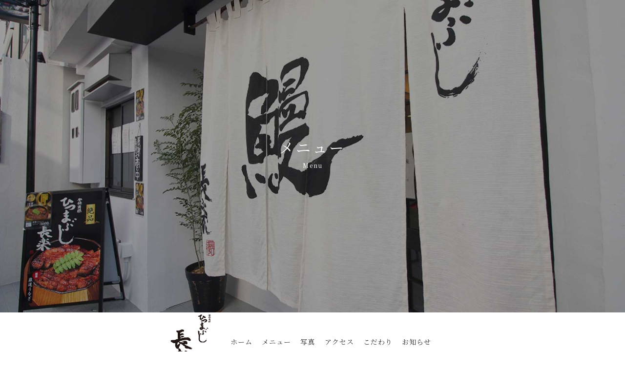

--- FILE ---
content_type: text/css
request_url: https://hitsumabushityouraku-hamamatsu.com/css/style.css
body_size: 78439
content:
* {
    -webkit-box-sizing: border-box;
    box-sizing: border-box;
}

html {
    font-size: 10px;
}

body,
body input,
body textarea,
body button {
    -webkit-text-size-adjust: 100%;
    font-family: "Noto Serif JP", "Crimson Text", "游明朝", "Yu Mincho",
        "YuMincho", "ヒラギノ明朝 ProN W3", "Hiragino Mincho ProN", "ＭＳ Ｐ明朝",
        "ＭＳ 明朝", serif;
}

body {
    background-repeat: repeat;
    position: relative;
    font-size: 1.4rem;
    color: #313131;
    font-weight: 400;
    line-height: 2.8rem;
    letter-spacing: 0.05rem;
    -webkit-font-feature-settings: "palt";
    font-feature-settings: "palt";
}

body p {
    font-size: 1.4rem;
    color: #313131;
    font-weight: 400;
    line-height: 2.8rem;
    letter-spacing: 0.05rem;
    -webkit-font-feature-settings: "palt";
    font-feature-settings: "palt";
}

.container {
    max-width: 1200px;
    margin: 0 auto;
}

.container02 {
    max-width: 1200px;
    margin: 0 auto;
}

.container_800 {
    max-width: 800px;
    margin: 0 auto;
}

.container_header {
    padding: 0 50px;
    margin: 0 auto;
}

.row {
    /* max-width: 1200px; */
    height: 100%;
    margin: 0 auto;
    position: relative;
}

.hero_header {
    width: 100%;
    height: 104vh;
    display: -webkit-flex;
    display: -ms-flex;
    display: flex;
    flex-wrap: wrap;
    position: relative;
}

.primary_header {
    width: 100%;
    height: 120px;
    flex: 0 0 100%;
    max-width: 100%;
    order: 2;
}

.header_border {
    border-bottom: solid 1px #e8e4db;
}

.header_inner {
    height: 100%;
    display: -webkit-flex;
    display: -ms-flex;
    display: flex;
    justify-content: center;
    -ms-align-items: center;
    align-items: center;
}

.header_logo_link {
    -webkit-transition: all 0.5s;
    transition: all 0.5s;
}

.header_logo_link:hover {
    opacity: 0.6;
}

@media screen and (min-width: 768px) {
    .header-logo-sub {
        height: 110px;
        max-width: 170px;
        margin-right: 40px;
        margin-top: 7px;
    }
}

@media screen and (max-width: 767px) {
    .header-logo-sub {
        width: 30vw;
        height: auto !important;
    }
}

.gnav {
    margin-right: 50px;
}

.gnav_wrap {
    list-style: none;
    display: -ms-flex;
    display: -webkit-box;
    display: -ms-flexbox;
    display: flex;
}

.gnav_item:not(:last-child) {
    margin-right: 1.5vw;
}

.gmenu {
    text-decoration: none;
    color: #313131;
    font-size: 1.1vw;
    font-weight: 500;
    letter-spacing: 0.1rem;
    -webkit-transition: all 0.5s;
    transition: all 0.5s;
    display: block;
}

.gmenu:hover {
    opacity: 0.6;
}

#main {
    width: 100%;
    height: calc(100vh - 80px);
}

.main {
    width: 100%;
    height: calc(100vh - 80px);
    position: relative;
    flex: 0 0 100%;
    max-width: 100%;
    order: 1;
}

#main-slider {
    width: 100%;
    height: calc(100vh - 80px);
    overflow: hidden;
    position: relative;
}

.slider {
    width: 100%;
    height: calc(100vh - 80px);
    position: absolute;
    top: 0;
    left: 0;
}

.slider img {
    display: block;
    position: absolute;
    top: 0;
    bottom: 0;
    left: -300%;
    right: -300%;
    margin: auto;
}

.heading1_top {
    text-align: center;
    position: absolute;
    top: 50%;
    left: 0;
    right: 0;
    margin: auto;
    -webkit-transform: translateY(-50%);
    -ms-transform: translateY(-50%);
}

.heading1_top img {
    max-width: 100%;
    height: auto;
    width: 400px;
}

.main_logo {
    display: none;
}

.google_translate {
    position: absolute;
    top: 20px;
    right: 20px;
    z-index: 9999;
}

@media screen and (max-width: 767px) {
    .google_translate {
        position: absolute;
        top: 20px;
        left: 20px;
        right: auto;
        z-index: 9999;
    }
}

.padding_sec_tb {
    padding: 100px 0;
}

.padding_sec_tc {
    padding: 60px 0 20px;
}

@media screen and (max-width:767px) {
    .padding_sec_tc {
        padding: 40px 0 0px;
    }
}

.padding_sec_t {
    padding-top: 100px;
}

.bg_blur {
    background-image: url(../img/top_bg001.jpg);
    background-repeat: repeat;
    background-position: center;
    -webkit-background-size: cover;
    background-size: auto 500px;
}


.heading2 {
    font-size: 2.4rem;
    line-height: 1.5;
    font-weight: 400;
    color: #313131;
    position: relative;
    text-align: center;
    padding-bottom: 15px;
    margin-bottom: 40px;
    margin-top: 20px;
    letter-spacing: 0.2rem;
    -webkit-font-feature-settings: "palt";
    font-feature-settings: "palt";
}

@media screen and (max-width:767px) {
    .heading2 {
        font-size: 2rem;
        line-height: 1.3;
        font-weight: 400;
        color: #313131;
        position: relative;
        text-align: center;
        padding-bottom: 15px;
        margin-bottom: 40px;
        margin-top: 20px;
        letter-spacing: 0.2rem;
        -webkit-font-feature-settings: "palt";
        font-feature-settings: "palt";
    }
}

.heading2::after {
    content: "";
    display: block;
    width: 40px;
    height: 2px;
    border-top: 2px solid #c4bcab;
    border-bottom: 1px solid #c4bcab;
    position: absolute;
    left: 0;
    right: 0;
    margin: auto;
    bottom: -6px;
}

.heading2_b {
    font-size: 2.4rem;
    font-weight: 400;
    color: #313131;
    position: relative;
    padding-bottom: 15px;
    margin-bottom: 40px;
    letter-spacing: 0.2rem;
    -webkit-font-feature-settings: "palt";
    font-feature-settings: "palt";
}

.heading2_b::after {
    content: "";
    display: block;
    width: 40px;
    height: 2px;
    border-top: 2px solid #c4bcab;
    border-bottom: 1px solid #c4bcab;
    position: absolute;
    left: 0;
    bottom: -6px;
}

.flex01 {
    display: -webkit-flex;
    display: -ms-flex;
    display: flex;
    flex-wrap: wrap;
    margin: 0 -20px;
}

.top_concept_content,
.top_concept_img {
    flex: 0 0 50%;
    max-width: 50%;
    padding: 0 20px;
}

.top_concept_img {
    text-align: center;
}

.top_concept_img img {
    max-width: 100%;
    width: 500px;
    height: auto;
}

.top_food_wrap {
    padding: 40px 0;
    position: relative;
}

.top_food_wrap::before {
    content: "";
    display: block;
    width: 70%;
    background: #f5f3ec;
    position: absolute;
    top: 0;
    bottom: 0;
    left: 0;
    z-index: -1;
}

.top_drink_wrap {
    padding: 40px 0;
    position: relative;
}

.top_drink_wrap::before {
    content: "";
    display: block;
    width: 70%;
    background: #f5f3ec;
    position: absolute;
    top: 0;
    bottom: 0;
    right: 0;
    z-index: -1;
}

.flex02 {
    display: -webkit-flex;
    display: -ms-flex;
    display: flex;
    flex-wrap: nowrap;
    margin: 0 -20px;
    -ms-align-items: center;
    align-items: center;
}

.top_food_content {
    flex: 0 0 calc(100% - 700px);
    max-width: calc(100% - 700px);
    padding: 0 20px;
}

.top_food_img {
    flex: 0 0 700px;
    max-width: 700px;
    padding: 0 20px;
}

.top_food_img img {
    max-width: 100%;
    height: auto;
    display: block;
}

.btn {
    text-decoration: none;
    display: block;
    line-height: 1;
    font-size: 1.4rem;
    font-weight: 400;
    color: #fff;
    text-align: center;
    padding: 25px 0;
    background: #313131;
    max-width: 240px;
    display: -webkit-flex;
    display: -ms-flex;
    display: flex;
    justify-content: center;
    -ms-align-items: center;
    align-items: center;
    transition: all 0.5s;
    position: relative;
}

.btn::after {
    content: "";
    display: block;
    border: solid 1px #afada5;
    position: absolute;
    top: 4px;
    bottom: 4px;
    left: 4px;
    right: 4px;
    pointer-events: none;
}

.btn:hover {
    background: #6a6a6a;
}

header .btn {
    text-decoration: none;
    display: block;
    line-height: 1;
    font-size: 1.4rem;
    font-weight: 400;
    color: #fff;
    text-align: center;
    padding: 8px 0;
    background: #313131;
    width: 100px;
    display: -webkit-flex;
    display: -ms-flex;
    display: flex;
    justify-content: center;
    -ms-align-items: center;
    align-items: center;
    transition: all 0.5s;
    position: relative;
}

.top_gallery_img {
    text-align: center;
}

.top_gallery_img img {
    max-width: 100%;
    height: auto;
}

.bx-wrapper {
    margin: auto;
    width: 100%;
    max-width: 1920px;
    overflow: hidden;
    border-top: solid 10px #1b1b1b;
    border-bottom: solid 10px #1b1b1b;
    border-right: none;
    border-left: none;
}

.bx-prev,
.bx-next,
.bx-pager {
    display: none;
}

.content_slider {
    padding: 20px 0;
    background: #1b1b1b;
}

.content_slider_item img {
    max-width: 100%;
    display: block;
    border: solid 5px #1b1b1b;
}

.order1 {
    -webkit-box-ordinal-group: 2;
    -ms-flex-order: 1;
    order: 1;
}

.order2 {
    -webkit-box-ordinal-group: 3;
    -ms-flex-order: 2;
    order: 2;
}

.jc_center {
    display: -ms-flex;
    display: -webkit-box;
    display: -ms-flexbox;
    display: flex;
    -webkit-box-pack: center;
    -ms-flex-pack: center;
    justify-content: center;
}

.ta_center {
    text-align: center;
}

.ta_center_pc {
    text-align: center;
}

.dn {
    display: none;
}

.serif {
    font-family: "Noto Serif JP", "Crimson Text", "游明朝", "Yu Mincho",
        "YuMincho", "ヒラギノ明朝 ProN W3", "Hiragino Mincho ProN", "ＭＳ Ｐ明朝",
        "ＭＳ 明朝", serif;
}

.txt_wh {
    color: #fff;
}

.txt18 {
    font-size: 1.8rem;
}

.txt18_900 {
    font-size: 1.8rem;
    font-weight: 900;
}

.txt18_med {
    font-size: 1.8rem;
    font-weight: 600;
    line-height: 3.2rem;
    letter-spacing: 0.1rem;
}

.txt30 {
    font-size: 3rem;
}

.txt48 {
    font-size: 4.8rem;
}

.txt12 {
    font-size: 1.2rem;
    font-weight: 500;
    line-height: 1.8rem;
}

.pt20 {
    padding-top: 20px;
}

.pt30 {
    padding-top: 30px;
}

.m-auto {
    margin-left: auto;
    margin-right: auto;
}

.mt10 {
    margin-top: 10px;
}

.mt20 {
    margin-top: 20px;
}

.mt30 {
    margin-top: 30px;
}

.mt40 {
    margin-top: 40px;
}

.kodawarimt {
    margin-top: 80px;
}

.mt60 {
    margin-top: 60px;
}

.mt70 {
    margin-top: 70px;
}

.mb10 {
    margin-bottom: 10px;
}

.mb20 {
    margin-bottom: 20px;
}

.mb40 {
    margin-bottom: 40px;
}

iframe {
    display: block;
}

.footer_area {
    color: #fff;
}

.footer_contents {
    padding: 50px 0;
    background: #1b1b1b;
}

.footer_contents_head {
    padding-bottom: 40px;
    display: -webkit-flex;
    display: -ms-flex;
    display: flex;
    justify-content: space-between;
    -ms-align-items: center;
    align-items: center;
}

.footer_logo {
    height: 100px;
    margin-bottom: 20px;
}

.footer_tel_wrap {
    display: -webkit-flex;
    display: -ms-flex;
    display: flex;
    flex-wrap: wrap;
    -ms-align-items: center;
    align-items: center;
}

.footer_tel {
    text-decoration: none;
    font-size: 1.8rem;
    font-weight: 400;
    color: #fff;
}

.txt_wh {
    color: #fff;
}

.txt_wh2 {
    color: #fff;
    margin: 0 auto;
    max-width: 473px;
    width: 80%;
}

.footer_flex {
    display: -webkit-flex;
    display: -ms-flex;
    display: flex;
    flex-wrap: wrap;
    margin: 0 -20px;
}

.footer_flex_content,
.footer_flex_map {
    flex: 0 0 50%;
    padding: 0 20px;
}

.sns_wrap {
    padding: 30px 0;
    display: -ms-flex;
    display: -webkit-box;
    display: -ms-flexbox;
    display: flex;
    -webkit-box-pack: center;
    -ms-flex-pack: center;
    justify-content: center;
}

.sns_icon {
    margin-right: 10px;
}

.sns_icon:last-child {
    margin-right: 0;
}

.sns_link {
    -webkit-transition: all 0.5s;
    transition: all 0.5s;
}

.sns_link:hover {
    opacity: 0.5;
}

.footer_link_list {
    display: -ms-flex;
    display: -webkit-box;
    display: -ms-flexbox;
    display: flex;
    -webkit-box-pack: center;
    -ms-flex-pack: center;
    justify-content: center;
}

.fmenu {
    text-decoration: none;
    font-size: 100%;
    color: #fff;
    -webkit-transition: all 0.5s;
    transition: all 0.5s;
    font-weight: 400;
    white-space: nowrap;
}

.fmenu:hover {
    opacity: 0.7;
}

.footer_link_menu {
    margin-right: 40px;
}

.footer_link_menu:last-child {
    margin-right: 0;
}

.copyRight_wrap {
    width: 100%;
    padding: 30px 0;
    background: #fff;
    text-align: center;
}

.copyRight {
    font-size: 1.2rem;
    font-weight: 400;
    color: #707070;
}

#page-top {
    position: fixed;
    bottom: 30px;
    right: 30px;
    z-index: 9999;
}

#page-top a {
    line-height: 85px;
    text-align: center;
    font-size: 1.4rem;
    font-weight: 600;
    letter-spacing: 0.1rem;
    color: #313131;
    display: block;
    width: 80px;
    height: 80px;
    text-decoration: none;
    border-radius: 50%;
    border: solid 2px #313131;
    background: rgba(248, 246, 239, 0.9);
}

#page-top a::before {
    content: "";
    width: 6px;
    height: 6px;
    border-top: solid 2px #313131;
    border-right: solid 2px #313131;
    -webkit-transform: rotate(-45deg);
    transform: rotate(-45deg);
    position: absolute;
    top: 14px;
    left: 0;
    right: 0;
    margin: 0 auto;
}

.gnav_inner_sp {
    position: fixed;
    top: 0;
    left: 0;
    width: 100%;
    height: 100%;
    background: rgba(248, 246, 239, 0.9);
    -webkit-transform: translateX(-300%);
    transform: translateX(-300%);
    -webkit-transition: all 0.5s;
    -webkit-transition: all 0.5s;
    transition: all 0.5s;
    z-index: 9999;
    display: -webkit-box;
    display: -ms-flexbox;
    display: flex;
    -webkit-box-pack: center;
    -ms-flex-pack: center;
    justify-content: center;
    -ms-align-items: center;
    -webkit-box-align: center;
    -ms-flex-align: center;
    align-items: center;
}

.gnav_inner_sp.action {
    -webkit-transform: translateX(0);
    transform: translateX(0);
}

.header_nav_wrap_sp {
    text-align: center;
}

.header_nav_list_sp:not(:last-child) {
    margin-bottom: 10px;
}

.header_nav_list_sp a.gmenu_sp {
    margin: 2rem auto 0;
}

.gmenu_sp {
    text-decoration: none;
    font-size: 1.4rem;
    color: #313131;
    -webkit-transition: all 0.5s;
    transition: all 0.5s;
    font-weight: 400;
    font-family: "Noto Serif JP", "Crimson Text", "游明朝", "Yu Mincho",
        "YuMincho", "ヒラギノ明朝 ProN W3", "Hiragino Mincho ProN", "ＭＳ Ｐ明朝",
        "ＭＳ 明朝", serif;
}

.icon_menu_txt {
    display: none;
}

.icon_menu {
    content: "";
    display: block;
    border: solid 2px #b89c66;
    background: #272630;
    width: 40px;
    height: 40px;
    -webkit-transition: all 0.5s;
    transition: all 0.5s;
    /*  position: relative;*/
    position: fixed;
    right: 20px !important;
    top: 20px;
    z-index: 10000;
}

.menu_border_box {
    width: 14px;
    height: 14px;
    position: absolute;
    left: 0;
    right: 0;
    top: 50%;
    -webkit-transform: translateY(-50%);
    transform: translateY(-50%);
    margin: 0 auto;
    display: -ms-flex;
    display: -webkit-box;
    display: -ms-flexbox;
    display: flex;
    -ms-flex-wrap: wrap;
    flex-wrap: wrap;
    -ms-flex-line-pack: justify;
    align-content: space-between;
    -webkit-transition: all 0.5s;
    transition: all 0.5s;
}

.menu_border {
    display: block;
    width: 14px;
    height: 2px;
    background: #b89c66;
    -webkit-transition: all 0.5s;
    transition: all 0.5s;
}

.menu_border:nth-child(1) {
    -webkit-box-ordinal-group: 2;
    -ms-flex-order: 1;
    order: 1;
}

.menu_border:nth-child(2) {
    -webkit-box-ordinal-group: 3;
    -ms-flex-order: 2;
    order: 2;
}

.menu_border:nth-child(3) {
    -webkit-box-ordinal-group: 4;
    -ms-flex-order: 3;
    order: 3;
}

.icon_menu.action .menu_border:nth-child(1) {
    margin-top: 7px;
    transform: rotate(-45deg);
    -webkit-transform: rotate(-45deg);
}

.icon_menu.action .menu_border:nth-child(2) {
    display: none;
}

.icon_menu.action .menu_border:nth-child(3) {
    margin-top: -7px;
    transform: rotate(45deg);
    -webkit-transform: rotate(45deg);
}

.fixed {
    position: fixed !important;
    width: 100%;
    height: 100%;
}

.heading1_wrap {
    width: 100%;
    height: calc(100vh - 80px);
    position: relative;
    flex: 0 0 100%;
    max-width: 100%;
    order: 1;
    background-image: url(../img/h1_bg.jpg);
    background-repeat: no-repeat;
    background-position: center;
    -webkit-background-size: cover;
    background-size: cover;
}

.heading1 {
    font-size: 3rem;
    font-weight: 400;
    color: #fff;
    text-align: center;
    letter-spacing: 0.4rem;
    position: absolute;
    top: 50%;
    left: 0;
    right: 0;
    margin: auto;
    -webkit-transform: translateY(-50%);
    -ms-transform: translateY(-50%);
}

.heading1_sm {
    display: block;
    font-size: 1.2rem;
    font-weight: 400;
    color: #fff;
    text-align: center;
    letter-spacing: 0.2rem;
    margin-top: 10px;
}

.anchor_area {
    width: 100%;
    margin: auto;
}

.anchor_wrap {
    display: -webkit-flex;
    display: -ms-flex;
    display: flex;
    justify-content: center;
    flex-wrap: wrap;
    margin-bottom: 100px;
}

.anchor {
    flex: 0 0 25%;
    padding: 0 10px;
    margin-bottom: 10px;
}

.anchor_link {
    text-decoration: none;
    display: block;
    color: #231815;
    font-size: 1.4rem;
    letter-spacing: 0.2rem;
    font-weight: 500;
    position: relative;
    transition: all 0.5s;
    width: 100%;
    padding: 20px 0;
    border: solid 1px #b2ac96;
    display: -webkit-flex;
    display: -ms-flex;
    display: flex;
    justify-content: center;
    -ms-align-items: center;
    align-items: center;
}

.anchor_link::after {
    content: "";
    display: block;
    width: 4px;
    height: 4px;
    border-right: solid 2px #b2ac96;
    border-bottom: solid 2px #b2ac96;
    position: absolute;
    bottom: 16px;
    left: 0;
    right: 0;
    margin: auto;
    transform: rotate(45deg);
    transition: all 0.5s;
}

.anchor_link:hover {
    opacity: 0.7;
}

.anchor_link:hover::after {
    bottom: 12px;
}

.heading3 {
    color: #313131;
    font-size: 1.8rem;
    text-align: left;
    line-height: 3rem;
    letter-spacing: 0.05rem;
    margin-bottom: 30px;
    font-weight: 600;
    width: 100%;
    padding-left: 20px;
    padding-top: 15px;
    padding-bottom: 15px;
    position: relative;
    -webkit-font-feature-settings: "palt";
    font-feature-settings: "palt";
    border-bottom: solid 2px #dfdbd1;
}

.heading3::before {
    content: "";
    display: block;
    width: 8px;
    height: 8px;
    border-radius: 50%;
    border: solid 3px #c4bcab;
    position: absolute;
    left: 0px;
    top: 50%;
    -webkit-transform: translateY(-50%);
    transform: translateY(-50%);
}

.heading4 {
    font-size: 1.6rem;
    color: #313131;
    font-weight: 600;
    line-height: 2.8rem;
    padding-left: 16px;
    margin-bottom: 20px;
    position: relative;
    -webkit-font-feature-settings: "palt";
    font-feature-settings: "palt";
}

.heading4::before {
    content: "";
    display: block;
    width: 8px;
    height: 2px;
    background: #c4bcab;
    position: absolute;
    top: 50%;
    left: 0;
    -webkit-transform: translateY(-50%);
    transform: translateY(-50%);
}

.lawer_img01 {
    text-align: center;
    margin-top: 20px;
}

.lawer_img01 img {
    max-width: 100%;
    height: auto;
}

.lawer_img_flex01 {
    display: -webkit-flex;
    display: -ms-flex;
    display: flex;
    flex-wrap: wrap;
    margin: 0 -10px;
}

.lawer_img_flex01_child {
    flex: 0 0 33.3%;
    max-width: 33.3%;
    padding: 0 10px;
}

.lawer_img_flex01_child img {
    max-width: 100%;
    height: auto;
}

.lawer_sec {
    padding: 80px 0;
}

.lawer_content_wrap {
    margin-bottom: 60px;
}

.lawer_content_inner {
    margin-bottom: 40px;
}

.lawer_content_inner:last-child,
.lawer_content_wrap:last-child {
    margin-bottom: 0;
}

.lawer_content_flex01 {
    display: -ms-flex;
    display: -webkit-box;
    display: -ms-flexbox;
    display: flex;
    -ms-flex-wrap: wrap;
    flex-wrap: wrap;
    margin: 0 -15px;
}

.lawer_content_flex01_left {
    -webkit-box-flex: 0;
    -ms-flex: 0 0 32%;
    flex: 0 0 32%;
    padding: 0 15px;
}

.lawer_content_flex01_right {
    -webkit-box-flex: 0;
    -ms-flex: 0 0 68%;
    flex: 0 0 68%;
    padding: 0 15px;
}

.lawer_content_flex01_left img {
    max-width: 100%;
    height: auto;
}

.table {
    width: 100%;
}

.table,
.table_row_inner {
    list-style: none;
}

.table_row_inner {
    display: -ms-flex;
    display: -webkit-box;
    display: -ms-flexbox;
    display: flex;
    -webkit-box-pack: justify;
    -ms-flex-pack: justify;
    justify-content: space-between;
    -ms-align-items: center;
    -webkit-box-align: start;
    -ms-flex-align: start;
    align-items: flex-start;
    padding: 20px 10px;
    border-bottom: solid 1px #d1cbbc;
}

.table_row_inner02 {
    padding: 20px 10px;
    border-bottom: solid 1px #d1cbbc;
}

.table_item_left {
    font-size: 1.4rem;
    line-height: 2.2rem;
    color: #313131;
    font-weight: 600;
    -webkit-box-flex: 0;
    -ms-flex: 0 0 70%;
    flex: 0 0 70%;
}

.table_item_left02 {
    font-size: 1.4rem;
    line-height: 2.2rem;
    color: #313131;
    font-weight: 600;
    -webkit-box-flex: 0;
    -ms-flex: 0 0 100%;
    flex: 0 0 100%;
}

.table_item_left03 {
    font-size: 1.4rem;
    line-height: 2.2rem;
    color: #313131;
    font-weight: 500;
    -webkit-box-flex: 0;
    -ms-flex: 0 0 20%;
    flex: 0 0 20%;
}

.table_list_content {
    font-size: 1.4rem;
    line-height: 2.2rem;
    color: #313131;
    font-weight: 500;
    -webkit-box-flex: 0;
    -ms-flex: 0 0 75%;
    flex: 0 0 75%;
}

.table_tel_link {
    text-decoration: none;
    font-size: 1.4rem;
    line-height: 2.2rem;
    color: #313131;
    font-weight: 500;
}

.table_item_right {
    font-size: 1.8rem;
    color: #313131;
    font-weight: 600;
    -webkit-box-flex: 0;
    -ms-flex: 0 0 25%;
    flex: 0 0 25%;
    text-align: right;
}

.table_item_left03_wh {
    font-size: 1.4rem;
    line-height: 2.2rem;
    color: #fff;
    font-weight: 500;
    -webkit-box-flex: 0;
    -ms-flex: 0 0 20%;
    flex: 0 0 20%;
    text-align: left;
}

.table_list_content_wh {
    font-size: 1.4rem;
    line-height: 2.2rem;
    color: #fff;
    font-weight: 500;
    -webkit-box-flex: 0;
    -ms-flex: 0 0 75%;
    flex: 0 0 75%;
    text-align: left;
}

.table_tel_link_wh {
    text-decoration: none;
    font-size: 1.4rem;
    line-height: 2.2rem;
    color: #fff;
    font-weight: 500;
}

.txt_link {
    text-decoration: none;
    font-size: 1.4rem;
    line-height: 2.2rem;
    color: #313131;
    font-weight: 500;
    border-bottom: solid 1px #313131;
}

.tel_link_wh {
    text-decoration: none;
    font-size: 1.4rem;
    color: #fff;
    font-weight: 500;
}

.txt12_grey {
    font-size: 1.2rem;
    color: #313131;
    font-weight: 500;
    line-height: 1.8rem;
}

.txt22_grey_bold {
    font-size: 2.2rem;
    color: #313131;
    font-weight: 700;
}

.label_recommend {
    font-size: 1.2rem;
    font-weight: 600;
    color: #fff;
    padding: 5px 8px;
    border-radius: 2px;
    background: #eb3d4d;
}

.db {
    display: block;
}

.gallery_content_sec {
    display: -ms-flex;
    display: -webkit-box;
    display: -ms-flexbox;
    display: flex;
    -ms-flex-wrap: wrap;
    flex-wrap: wrap;
    -webkit-box-pack: justify;
    -ms-flex-pack: justify;
}

.gallery_content_sec_item {
    width: 25%;
    padding: 1%;
    /* -webkit-box-flex: 0;
  -ms-flex: 0 0 25%;
  flex: 0 0 25%;
  max-width: 100%;
  position: relative;
  overflow: hidden;
  padding-top: 25%;*/
}

.gallery_content_sec_item span {
    /* position: absolute;
  bottom: -8px;
  left: 10px; */
    font-size: 1.3rem;
}

.gallery_content_sec_item img {
    width: 100%;
    -o-object-fit: cover;
    object-fit: cover;
    display: block;
    /* position: absolute;
  top: 0;
  left: 0;
  overflow: hidden;
  height: 100%;
  padding: 6%; */
}

@-webkit-keyframes scale {
    0% {
        -webkit-transform: scale(1.2);
        transform: scale(1.2);
    }

    100% {
        -webkit-transform: scale(1);
        transform: scale(1);
    }
}

@keyframes scale {
    0% {
        -webkit-transform: scale(1.2);
        transform: scale(1.2);
    }

    100% {
        -webkit-transform: scale(1);
        transform: scale(1);
    }
}

.slick-slide.moving {
    -webkit-animation-name: scale;
    animation-name: scale;
    -webkit-animation-duration: 8s;
    animation-duration: 8s;
    -webkit-animation-timing-function: ease-out;
    animation-timing-function: ease-out;
}

.bt.delighter {
    -webkit-transition: all 1s cubic-bezier(0.645, 0.045, 0.355, 1);
    transition: all 1s cubic-bezier(0.645, 0.045, 0.355, 1);
    -webkit-transform: translateY(10%);
    transform: translateY(10%);
    opacity: 0;
}

.bt.delighter.started {
    -webkit-transform: none;
    transform: none;
    opacity: 1;
}

@media screen and (min-width: 768px) {
    .fade_lr {
        opacity: 0;
        -webkit-transform: translateX(-40px);
        transform: translateX(-40px);
        -webkit-transition: 1s 0.1s;
        transition: 1s 0.1s;
    }

    .fade_rl {
        opacity: 0;
        -webkit-transform: translateX(40px);
        transform: translateX(40px);
        -webkit-transition: 1s 0.1s;
        transition: 1s 0.1s;
    }
}

@media screen and (max-width: 768px) {
    .fade_lr {
        opacity: 0;
        -webkit-transform: translateY(40px);
        transform: translateY(40px);
        -webkit-transition: 1s 0.1s;
        transition: 1s 0.1s;
    }

    .fade_rl {
        opacity: 0;
        -webkit-transform: translateY(40px);
        transform: translateY(40px);
        -webkit-transition: 1s 0.1s;
        transition: 1s 0.1s;
    }
}

.fade_t {
    opacity: 0;
    -webkit-transform: translateY(40px);
    transform: translateY(40px);
    -webkit-transition: 1s 0.1s;
    transition: 1s 0.1s;
}

.fade_t02 {
    opacity: 0;
    -webkit-transform: translateY(40px);
    transform: translateY(40px);
    -webkit-transition: 1s 0.3s;
    transition: 1s 0.3s;
}

.fade_t03 {
    opacity: 0;
    -webkit-transform: translateY(40px);
    transform: translateY(40px);
    -webkit-transition: 1s 0.5s;
    transition: 1s 0.5s;
}

mt50 {
    margin-top: 50px;
}

aside {
    display: block;
}

#social_share {
    height: 30px;
    width: 148px;
    margin: 20px 0 0 30px;
}

#social_share ul {
    display: flex;
}

#social_share li:first-child {
    margin-left: 0 !important;
}

#social_share li {
    margin-left: 10px;
}

#social_share li:first-child {
    margin-left: 0;
}

#social_share li a {
    background-repeat: no-repeat;
    background-position: center center;
    cursor: pointer;
    display: block;
    height: 30px;
    overflow: hidden;
    text-indent: -999px;
    width: 30px;
}

#social_share .line a {
    background-image: url(../img/social_line.png);
    text-decoration: none;
    background-size: 30px 30px;
}

#social_share .facebook a {
    background-image: url(../img/social_facebook.png);
    text-decoration: none;
    background-size: 30px 30px;
}

#social_share .twitter a {
    background-image: url(../img/social_twitter.png);
    text-decoration: none;
    background-size: 30px 30px;
}

#social_share .hatena a {
    background-image: url(../img/social_hatena.png);
    text-decoration: none;
    background-size: 30px 30px;
}

a {
    text-decoration: none;
}

ul,
ol li,
ul li {
    list-style: none;
}

.privacy {
    width: auto;
    margin: 0 auto 5rem;
    border: 2px solid #000000;
    padding: 20px;
    height: 500px;
    overflow: auto;
}
}

.privacy span,
.privacy-takeout span {
    font-weight: bold;
}

.privacy-takeout {
    width: 90%;
    margin: 100px auto;
    border: 2px solid #000000;
    padding: 20px;
}

p.privacy_notes {
    padding: 30px 0 0;
}

/*メニューページ食べログ連携用CSS*/
/* ------------------------------
pc-menu
------------------------------ */

@media screen and (min-width: 768px) {

    /* ------------------------------
    rstdtl-menu-lst
    ------------------------------ */
    .pttl {
        padding: 60px;
        text-align: center;
    }

    .pttl img {
        height: 36px;
        width: auto;
    }

    .rstdtl-menu-lst {
        max-width: 980px;
        margin: 0 auto 100px auto;
    }

    /* ------------------------------
    rstdtl-menu-lst
    ------------------------------ */
    .pttl {
        padding: 60px;
        text-align: center;
    }

    .pttl img {
        height: 36px;
        width: auto;
    }

    .rstdtl-menu-lst {
        margin: 60px auto 80px auto;
        max-width: 980px;
    }

    /* ------------------------------
    menu
    ------------------------------ */

    ul.lcmenu {
        display: flex;
        justify-content: center;
        margin-bottom: 40px;
        margin-top: 40px;
    }

    ul.lcmenu li {
        font-size: 17px;
        padding: 0 20px;
    }

    ul.lcmenu li i {
        font-size: 12px;
        margin-right: 5px;
        vertical-align: 2px;
    }

    /* ------------------------------
    menu new
    ------------------------------ */
    ul.lcmenu {
        display: flex;
        justify-content: center;
        margin-bottom: 40px;
        margin-top: 40px;
    }

    ul.lcmenu li {
        font-size: 17px;
        padding: 0 20px;
    }

    ul.lcmenu li i {
        font-size: 12px;
        margin-right: 5px;
        vertical-align: 2px;
    }

    .rstdtl-menu-lst__heading {
        margin-top: 20px;
        font-size: 2.3rem;
    }

    .rstdtl-menu-lst__contents {
        display: table;
        padding: 0 10px;
        border-bottom: 1px dotted #d2d2d2;
        width: 100%;
        box-sizing: border-box;
    }

    .rstdtl-menu-lst__contents:last-of-type {
        border-bottom: none;
    }

    .rstdtl-menu-lst__info {
        display: table-cell;
        padding: 10px 0;
        vertical-align: top;
    }

    .rstdtl-menu-lst__info-inner {
        display: table;
        width: 100%;
    }

    .rstdtl-menu-lst__menu-title {
        display: table-cell;
        color: #13131e;
        font-weight: bold;
        font-size: 1.5rem;
    }

    .rstdtl-menu-lst__price {
        display: table-cell;
        font-weight: bold;
        text-align: right;
        width: 8rem;
        font-size: 1.6rem;
    }

    .rstdtl-menu-lst__desc {
        font-size: 15px;
        padding-bottom: 10px;
    }

    .rstdtl-menu-lst__desc p {
        font-size: 20px;
        padding: 12px 10px;
        line-height: 1.6;
        background: url("https://tblg.k-img.com/images/line/line_dot.gif?1547477344") repeat-x 0 100%;
    }

    .rstdtl-menu-lst__img {
        display: table-cell;
        padding: 20px 15px 20px 0;
        width: 120px;
        text-align: center;
    }

    /* ------------------------------
    course menu pc
    ------------------------------ */

    .course-list {
        margin: 20px 0 30px;
    }

    .course-list__heading {
        display: block;
        position: relative;
    }

    .course-list__hotpepper-logo {
        display: block;
        position: absolute;
        top: 3.2rem;
        right: 0.5rem;
    }

    .course-list__heading-tax {
        position: absolute;
        right: 0;
        color: #949499;
        top: 2.8rem;
        font-size: 1.1rem;
        -webkit-transform: translate(0, -50%);
        -moz-transform: translate(0, -50%);
        -ms-transform: translate(0, -50%);
        -o-transform: translate(0, -50%);
        transform: translate(0, -50%);
    }

    .course-list__items {
        margin: auto;
        width: 95%;
    }

    .course-list__tax-notice {
        margin-top: 5px;
        color: #949499;
        font-size: 1rem;
    }

    .course-seatonly {
        padding: 12px 15px;
        background-color: #faf8f5;
        margin-bottom: 1.5rem;
        display: -webkit-box;
        display: -webkit-flex;
        display: -moz-box;
        display: -moz-flex;
        display: -ms-flexbox;
        display: flex;
        -webkit-box-pack: justify;
        -moz-box-pack: justify;
        -ms-flex-pack: justify;
        -webkit-justify-content: space-between;
        -moz-justify-content: space-between;
        justify-content: space-between;
        -webkit-box-align: center;
        -moz-box-align: center;
        -ms-flex-align: center;
        -webkit-align-items: center;
        -moz-align-items: center;
        align-items: center;
    }

    .course-seatonly__title {
        color: #13131e;
        font-weight: bold;
        font-size: 1.4rem;
    }

    .course-seatonly__btn {
        width: 10rem;
    }

    .rstdtl-course-list {
        display: table;
        position: relative;
        z-index: 1;
        border-top: 1px solid #e0dccc;
        border-bottom: 1px solid #e0dccc;
        width: 100%;
    }

    .rstdtl-course-list + .rstdtl-course-list {
        border-top: none;
    }

    /* コース写真がない場合に「飲み放題」を１行に収める
  　　コース写真がある場合はこのコードは削除する */
    .rstdtl-course-list__option {
        display: table-cell;
    }

    .rstdtl-course-list__target {
        color: inherit;
        z-index: 1;
    }

    .rstdtl-course-list__target:hover {
        color: inherit;
        text-decoration: none;
    }

    .rstdtl-course-list.rstdtl-course-list--hotpepper:hover {
        cursor: default;
    }

    .rstdtl-course-list__data {
        display: table-cell;
        position: relative;
        padding: 20px 0;
        width: 100%;
        word-break: break-all;
        vertical-align: top;
    }

    .rstdtl-course-list__tieup-mc ~ .rstdtl-course-list__img {
        padding-top: 6.5rem;
    }

    .rstdtl-course-list__tieup-mc ~ .rstdtl-course-list__data {
        padding-top: 6.5rem;
    }

    .rstdtl-course-list__data-header {
        display: table;
        width: 100%;
    }

    .rstdtl-course-list__img + .rstdtl-course-list__data .rstdtl-course-list__data-header {
        min-height: 72px;
    }

    .rstdtl-course-list__course-title {
        display: table-cell;
        word-break: break-all;
    }

    .rstdtl-course-list__course-title-text {
        margin-bottom: 0.2rem;
        color: #13131e;
        font-weight: bold;
        line-height: 1.6;
        font-size: 1.5rem;
    }

    .rstdtl-course-list__course-title-text .rstdtl-course-list__target:hover {
        color: #ff9600;
        text-decoration: underline;
    }

    .rstdtl-course-list.rstdtl-course-list--hotpepper .rstdtl-course-list__course-title-text {
        color: #13131e;
    }

    .rstdtl-course-list__dish-count.rstdtl-course-list__dish-count {
        border: 1px solid #e0dccc;
        box-sizing: border-box;
        color: #463f2d;
        background-color: #fff;
        margin-left: 0.5rem;
        padding: 0.1rem 0.3rem;
        font-size: 0.9rem;
    }

    .rstdtl-course-list__price-wrap {
        display: table-cell;
        white-space: nowrap;
        vertical-align: top;
        padding-right: 0.8rem;
        width: 100%;
        display: inline-block;
    }

    .rstdtl-course-list__price-discount {
        display: inline-block;
    }

    .rstdtl-course-list__price-before {
        color: #13131e;
        text-align: left;
        margin-right: 0.5rem;
        margin-bottom: -0.2rem;
        font-size: 1.1rem;
    }

    .rstdtl-course-list__price-hotpepper-discount {
        display: inline-block;
        position: relative;
        margin-bottom: 7px;
        border: solid 1px #d2d2d2;
        border-radius: 2px;
        color: #949499;
        font-weight: bold;
        line-height: 1;
        background-color: #fff;
        padding: 0.4rem 0.5rem 0.3rem;
        font-size: 1rem;
    }

    .rstdtl-course-list__price-hotpepper-discount::before,
    .rstdtl-course-list__price-hotpepper-discount::after {
        display: block;
        position: absolute;
        border: solid transparent;
        width: 0;
        height: 0;
        content: "";
    }

    .rstdtl-course-list__price-hotpepper-discount::before {
        bottom: -7px;
        border-width: 6px 6px 0;
        border-top-color: #d2d2d2;
        right: 3rem;
    }

    .rstdtl-course-list__price-hotpepper-discount::after {
        bottom: -5px;
        border-width: 5px 5px 0;
        border-top-color: #fff;
        right: 3.1rem;
    }

    .rstdtl-course-list__price-num {
        color: #000;
        font-weight: bold;
        font-size: 1rem;
    }

    .rstdtl-course-list.rstdtl-course-list--hotpepper .rstdtl-course-list__price-num {
        display: block;
    }

    .rstdtl-course-list__price-num > em {
        margin-right: 2px;
        font-family: Arial, sans-serif;
        font-size: 1.8rem;
    }

    .rstdtl-course-list__price-num-tax {
        font-weight: normal;
        font-size: 0.6rem;
    }

    .rstdtl-course-list__data-body {
        display: block;
        width: 100%;
        line-height: 1;
        padding-top: 0.5rem;
    }

    .rstdtl-course-list__data-body:before,
    .rstdtl-course-list__data-body:after {
        display: block;
        overflow: hidden;
        content: "";
    }

    .rstdtl-course-list__data-body:after {
        clear: both;
    }

    .rstdtl-course-list__img {
        display: table-cell;
        padding: 20px 15px 20px 0;
        width: 120px;
        pointer-events: none;
    }

    .rstdtl-course-list__img .rstdtl-course-list__target:hover {
        opacity: 0.8;
    }

    .rstdtl-course-list.rstdtl-course-list--hotpepper .rstdtl-course-list__img:hover {
        opacity: 1;
    }

    .rstdtl-course-list__subinfo {
        display: table;
        position: relative;
        float: left;
        padding-top: 0.5rem;
    }

    .rstdtl-course-list__desc {
        color: #797152;
        line-height: 1.6;
        font-size: 1.2rem;
    }

    .rstdtl-course-list__data-footer {
        float: right;
    }

    .rstdtl-course-list__label {
        margin-left: 5px;
    }

    .rstdtl-course-list__label.rstdtl-course-list__label {
        background-color: #ffd700;
        line-height: 1.1rem;
        font-size: 1.5rem;
        padding: 0.3rem 0.4rem;
        display: inline-block;
        margin-right: 10px;
    }

    .rstdtl-course-list__hotpepper-target::before {
        color: #999;
    }

    .rstdtl-course-list__course-rule {
        display: table-cell;
        white-space: nowrap;
        vertical-align: bottom;
        padding: 0 0 0.3rem 1rem;
    }

    .rstdtl-course-list__course-rule > dt,
    .rstdtl-course-list__course-rule > dd {
        display: inline-block;
    }

    .rstdtl-course-list__course-rule > dd {
        margin-right: 0.5rem;
    }

    .rstdtl-course-list__course-rule-title::before {
        display: inline-block;
        color: #bcb08a;
        vertical-align: -0.1rem;
    }

    .rstdtl-course-list__course-rule-title.rstdtl-course-list__course-rule-title--member::before {
        /* font-family: "Tabelog Glyph";
    font-style: normal;
    font-weight: normal;
    font-variant: normal;
    -webkit-font-smoothing: antialiased;
    text-transform: none;
    speak: none;
    content: "\f663"; */
        font-family: "Font Awesome 5 Free";
        content: "\f007";
        font-weight: 900;
        padding-right: 5px;
    }

    .rstdtl-course-list__course-rule-title.rstdtl-course-list__course-rule-title--time::before {
        /* font-family: "Tabelog Glyph";
    font-style: normal;
    font-weight: normal;
    font-variant: normal;
    -webkit-font-smoothing: antialiased;
    text-transform: none;
    speak: none;
    content: "\f677"; */
        font-family: "Font Awesome 5 Free";
        content: "\f017";
        font-weight: 900;
        padding-right: 5px;
    }

    .rstdtl-course-list__course-rule-title > i {
        display: none;
    }

    .rstdtl-course-list__action-btn {
        display: table-cell;
        width: 100px;
        text-align: right;
        padding-left: 1.5rem;
        color: #fff;
    }

    .rstdtl-course-list__action-btn-target {
        display: block;
        float: right;
        clear: right;
        cursor: pointer;
        white-space: nowrap;
        vertical-align: middle;
        width: 10rem;
        color: #000;
    }

    .rstdtl-course-list__action-btn-target + .rstdtl-course-list__action-btn-target {
        margin-top: 0.6rem;
    }

    .rstdtl-course-list__reserve-notice + .rstdtl-course-list__action-btn-target {
        margin-top: 0.6rem;
    }

    .rstdtl-course-list__coupon {
        display: inline-block;
        float: right;
        margin-top: 0.5rem;
    }

    .rstdtl-course-list__coupon-btn {
        float: right;
    }

    .rstdtl-course-list__coupon-contents {
        width: auto;
        text-align: left;
        padding-top: 0.7rem;
    }

    .rstdtl-course-rdimg {
        position: absolute;
        bottom: 0;
        left: 0;
    }

    .rstdtl-course-list__tieup-mc {
        display: table-row;
        position: absolute;
        left: 0;
        z-index: 5;
        border-radius: 6px;
        vertical-align: middle;
        background-color: #221815;
        top: 1.5rem;
    }

    .rstdtl-course-list__tieup-mc:hover {
        opacity: 0.8;
    }

    .rstdtl-course-list__tieup-mc-target {
        display: block;
        box-sizing: border-box;
        padding: 0.6rem 1.2rem 0.6rem 1.5rem;
    }

    .rstdtl-course-list__tieup-mc-target::after {
        color: #fff;
        vertical-align: middle;
    }

    .rstdtl-course-list__tieup-mc-target:hover {
        text-decoration: none;
    }

    .rstdtl-course-list__tieup-mc-logo {
        display: inline-block;
        width: 123px;
        height: 22px;
        background: url("https://tblg.k-img.com/images/shared/tieup/mastercard_pricelessjapan/tieup_logo_mastercard.png?1547477503") no-repeat 0 0;
        background-size: 123px 22px;
        vertical-align: bottom;
    }

    .rstdtl-course-list__tieup-mc-logo > i {
        display: none;
    }

    .rstdtl-course-list__tieup-mc-text {
        display: inline-block;
        color: #fff;
        margin-left: 1rem;
        padding-bottom: 0.2rem;
        font-size: 1.1rem;
    }

    .rstdtl-course-list__tieup-mc-text > em {
        color: #ff9600;
        font-weight: bold;
        margin-right: 0.7rem;
        font-size: 1.3rem;
    }
}

/* ------------------------------
sp-menu
------------------------------ */

@media screen and (max-width: 768px) {

    /* ------------------------------
    rstdtl-menu-lst
    ------------------------------ */
    .pttl {
        padding: 33px 0 40px 0;
        text-align: center;
    }

    .pttl img {
        height: 32px;
        width: auto;
    }

    .rstdtl-menu-lst {
        margin: 0 20px 60px 20px;
    }

    /* ------------------------------
    access
    ------------------------------ */
    dl.shop-info dt {
        clear: both;
        font-weight: bold;
        padding-top: 11px;
        padding-right: 10px;
        padding-bottom: 0;
        padding-left: 10px;
    }

    dl.shop-info dd {
        font-size: 0.9em;
        line-height: 1.6;
        padding-right: 10px;
        padding-left: 10px;
        padding-bottom: 10px;
    }

    /* ------------------------------
    rstdtl-menu-lst
    ------------------------------ */
    .pttl {
        padding: 33px 0 40px 0;
        text-align: center;
    }

    .pttl img {
        height: 32px;
        width: auto;
    }

    .rstdtl-menu-lst {
        margin: 40px 0px 0px 0px;
    }

    /* ------------------------------
    menu
    ------------------------------ */

    ul.lcmenu {
        display: flex;
        justify-content: center;
        margin-bottom: 40px;
        margin-top: 40px;
    }

    ul.lcmenu li {
        font-size: 17px;
        padding: 0 20px;
    }

    ul.lcmenu li i {
        font-size: 12px;
        margin-right: 5px;
        vertical-align: 2px;
    }

    /* ------------------------------
    menu new sp
    ------------------------------ */
    ul.lcmenu {
        display: flex;
        flex-wrap: wrap;
        justify-content: center;
        margin-bottom: 30px;
    }

    ul.lcmenu li {
        font-size: 15px;
        padding: 0 10px 5px 10px;
        margin-bottom: 3px;
    }

    ul.lcmenu li i {
        font-size: 12px;
        margin-right: 3px;
        vertical-align: 1px;
    }

    .rstdtl-menu-lst__heading {
        margin-top: 20px;
        font-size: 1.3rem;
    }

    .rstdtl-menu-lst__contents {
        display: table;
        padding: 0 10px;
        border-bottom: 1px dotted #d2d2d2;
        width: 100%;
        box-sizing: border-box;
    }

    .rstdtl-menu-lst__contents:last-of-type {
        border-bottom: none;
        padding-top: 10px;
    }

    .rstdtl-menu-lst__info {
        display: table-cell;
        padding: 10px 0;
        vertical-align: top;
    }

    .rstdtl-menu-lst__info-inner {
        /*        display: table;*/
        width: 100%;
    }

    .rstdtl-menu-lst__menu-title {
        display: table-cell;
        width: 100%;
        color: #13131e;
        font-weight: bold;
        font-size: 1.4rem;
    }

    .rstdtl-menu-lst__price {
        display: inline-block;
        /*        width: 100% !important;*/
        font-weight: bold;
        text-align: right !important;
        font-size: 1.5rem;
        float: right;
        margin-left: 5px;
    }

    .rstdtl-menu-lst__desc {
        font-size: 12px;
        padding-bottom: 10px;
    }

    .rstdtl-menu-lst__desc p {
        font-size: 20px;
        padding: 12px 10px;
        line-height: 1.6;
        background: url("https://tblg.k-img.com/images/line/line_dot.gif?1547477344") repeat-x 0 100%;
    }

    .rstdtl-menu-lst__img {
        display: table-cell;
        padding: 20px 15px 20px 0;
        width: 120px;
        text-align: center;
    }

    /* ------------------------------
    course menu sp
    ------------------------------ */

    .course-list__items {
        margin: auto;
        width: 100%;
    }

    .rstdtl-course-list {
        display: table;
        position: relative;
        z-index: 1;
        border-top: 1px solid #e0dccc;
        border-bottom: 1px solid #e0dccc;
        width: 100%;
    }

    .rstdtl-course-list + .rstdtl-course-list {
        border-top: none;
    }

    /* コース写真がない場合に「飲み放題」を１行に収める
  　　コース写真がある場合はこのコードは削除する */
    .rstdtl-course-list__option {
        display: table-cell;
    }

    .rstdtl-course-list__target {
        color: inherit;
        z-index: 1;
    }

    .rstdtl-course-list__target:hover {
        color: inherit;
        text-decoration: none;
    }

    .rstdtl-course-list.rstdtl-course-list--hotpepper:hover {
        cursor: default;
    }

    .rstdtl-course-list__data {
        display: table-cell;
        position: relative;
        padding: 0 0 20px;
        width: 100%;
        word-break: break-all;
        vertical-align: top;
    }

    .rstdtl-course-list__tieup-mc ~ .rstdtl-course-list__img {
        padding-top: 6.5rem;
    }

    .rstdtl-course-list__tieup-mc ~ .rstdtl-course-list__data {
        padding-top: 6.5rem;
    }

    .rstdtl-course-list__data-header {
        display: table;
        width: 100%;
    }

    .rstdtl-course-list__img + .rstdtl-course-list__data .rstdtl-course-list__data-header {
        min-height: 72px;
    }

    .rstdtl-course-list__course-title {
        display: table-cell;
        word-break: break-all;
    }

    .rstdtl-course-list__course-title-text {
        margin-bottom: 0.2rem;
        color: #13131e;
        font-weight: bold;
        line-height: 1.6;
        font-size: 1.3rem;
    }

    .rstdtl-course-list__course-title-text .rstdtl-course-list__target:hover {
        color: #ff9600;
        text-decoration: underline;
    }

    .rstdtl-course-list.rstdtl-course-list--hotpepper .rstdtl-course-list__course-title-text {
        color: #13131e;
    }

    .rstdtl-course-list__dish-count.rstdtl-course-list__dish-count {
        border: 1px solid #e0dccc;
        box-sizing: border-box;
        color: #463f2d;
        background-color: #fff;
        margin-left: 0.5rem;
        padding: 0.1rem 0.3rem;
    }

    .rstdtl-course-list__price-wrap {
        display: table-cell;
        white-space: nowrap;
        vertical-align: top;
        padding-right: 0rem;
        margin-bottom: 20px;
    }

    .rstdtl-course-list__price-wrap {
        display: block;
        width: 100%;
        white-space: nowrap;
        vertical-align: top;
        padding-right: 0rem;
    }

    .rstdtl-course-list__price-discount {
        display: inline-block;
    }

    .rstdtl-course-list__price-before {
        color: #13131e;
        text-align: left;
        margin-right: 0.5rem;
        margin-bottom: -0.2rem;
        font-size: 0.1rem;
    }

    .rstdtl-course-list__price-hotpepper-discount {
        display: inline-block;
        position: relative;
        margin-bottom: 7px;
        border: solid 1px #d2d2d2;
        border-radius: 2px;
        color: #949499;
        font-weight: bold;
        line-height: 1;
        background-color: #fff;
        padding: 0.4rem 0.5rem 0.3rem;
        font-size: 1rem;
    }

    .rstdtl-course-list__price-hotpepper-discount::before,
    .rstdtl-course-list__price-hotpepper-discount::after {
        display: block;
        position: absolute;
        border: solid transparent;
        width: 0;
        height: 0;
        content: "";
    }

    .rstdtl-course-list__price-hotpepper-discount::before {
        bottom: -7px;
        border-width: 6px 6px 0;
        border-top-color: #d2d2d2;
        right: 3rem;
    }

    .rstdtl-course-list__price-hotpepper-discount::after {
        bottom: -5px;
        border-width: 5px 5px 0;
        border-top-color: #fff;
        right: 3.1rem;
    }

    .rstdtl-course-list__price-num {
        color: #000;
        font-weight: bold;
        font-size: 1.4rem;
    }

    .rstdtl-course-list.rstdtl-course-list--hotpepper .rstdtl-course-list__price-num {
        display: block;
    }

    .rstdtl-course-list__price-num > em {
        margin-right: 2px;
        font-family: Arial, sans-serif;
        font-size: 2rem;
    }

    .rstdtl-course-list__price-num-tax {
        font-weight: normal;
        font-size: 0.6rem;
    }

    .rstdtl-course-list__data-body {
        display: block;
        width: 100%;
        line-height: 1;
        padding-top: 0.5rem;
    }

    .rstdtl-course-list__data-body:before,
    .rstdtl-course-list__data-body:after {
        display: block;
        overflow: hidden;
        content: "";
    }

    .rstdtl-course-list__data-body:after {
        clear: both;
    }

    .rstdtl-course-list__img {
        /*        display: table-cell;*/
        padding: 20px 15px 20px 0;
        width: 200px;
        pointer-events: none;
    }

    .rstdtl-course-list__img img {
        display: block;
    }

    .rstdtl-course-list__img .rstdtl-course-list__target:hover {
        opacity: 0.8;
    }

    .rstdtl-course-list.rstdtl-course-list--hotpepper .rstdtl-course-list__img:hover {
        opacity: 1;
    }

    .rstdtl-course-list__subinfo {
        display: table;
        position: relative;
        float: left;
        padding-top: 0.5rem;
        display: block;
    }

    .rstdtl-course-list__desc {
        color: #797152;
        line-height: 1.6;
        font-size: 1.2rem;
    }

    .rstdtl-course-list__data-footer {
        float: right;
    }

    /* .rstdtl-course-list__label {
    margin-left: 5px;
  } */

    .rstdtl-course-list__label.rstdtl-course-list__label {
        background-color: #ffd700;
        line-height: 1.1rem;
        font-size: 1.3rem;
        padding: 0.3rem 0.4rem;
        display: inline-block;
        margin-right: 10px;
    }

    .rstdtl-course-list__hotpepper-target::before {
        color: #999;
    }

    .rstdtl-course-list__course-rule {
        display: table-cell;
        white-space: nowrap;
        vertical-align: bottom;
        padding: 0 0 0.3rem 0;
    }

    .rstdtl-course-list__course-rule > dt,
    .rstdtl-course-list__course-rule > dd {
        display: inline-block;
    }

    .rstdtl-course-list__course-rule > dd {
        margin-right: 1.5rem;
    }

    .rstdtl-course-list__course-rule-title::before {
        display: inline-block;
        color: #bcb08a;
        vertical-align: -0.1rem;
    }

    .rstdtl-course-list__course-rule-title.rstdtl-course-list__course-rule-title--member::before {
        /* font-family: "Tabelog Glyph";
    font-style: normal;
    font-weight: normal;
    font-variant: normal;
    -webkit-font-smoothing: antialiased;
    text-transform: none;
    speak: none;
    content: "\f663"; */
        font-family: "Font Awesome 5 Free";
        content: "\f007";
        font-weight: 900;
        padding-right: 5px;
    }

    .rstdtl-course-list__course-rule-title.rstdtl-course-list__course-rule-title--time::before {
        /* font-family: "Tabelog Glyph";
    font-style: normal;
    font-weight: normal;
    font-variant: normal;
    -webkit-font-smoothing: antialiased;
    text-transform: none;
    speak: none;
    content: "\f677"; */
        font-family: "Font Awesome 5 Free";
        content: "\f017";
        font-weight: 900;
        padding-right: 5px;
    }

    .rstdtl-course-list__course-rule-title > i {
        display: none;
    }

    .rstdtl-course-list__action-btn {
        display: table-cell;
        width: 100px;
        text-align: right;
        vertical-align: top;
        padding-left: 1.2rem;
        color: #fff;
        font-size: large;
    }

    .rstdtl-course-list__reserve-notice {
        display: block;
        color: #b4b4b4;
        text-indent: -1em;
        padding-left: 1em;
        text-align: left;
        white-space: nowrap;
        vertical-align: middle;
        line-height: 1.2;
        font-size: 0.8rem;
    }

    .rstdtl-course-list__action-btn-target {
        display: block;
        float: right;
        clear: right;
        cursor: pointer;
        white-space: nowrap;
        vertical-align: middle;
        /*        width: 10rem;*/
        color: #13131e;
    }

    .rstdtl-course-list__action-btn-target + .rstdtl-course-list__action-btn-target {
        margin-top: 0.6rem;
    }

    .rstdtl-course-list__reserve-notice + .rstdtl-course-list__action-btn-target {
        margin-top: 0.6rem;
    }

    .rstdtl-course-list__coupon {
        display: inline-block;
        float: right;
        margin-top: 0.5rem;
    }

    .rstdtl-course-list__coupon-btn {
        float: right;
    }

    .rstdtl-course-list__coupon-contents {
        width: auto;
        text-align: left;
        padding-top: 0.7rem;
    }

    .rstdtl-course-rdimg {
        position: absolute;
        bottom: 0;
        left: 0;
    }

    .rstdtl-course-list__tieup-mc {
        display: table-row;
        position: absolute;
        left: 0;
        z-index: 5;
        border-radius: 6px;
        vertical-align: middle;
        background-color: #221815;
        top: 1.5rem;
    }

    .rstdtl-course-list__tieup-mc:hover {
        opacity: 0.8;
    }

    .rstdtl-course-list__tieup-mc-target {
        display: block;
        box-sizing: border-box;
        padding: 0.6rem 1.2rem 0.6rem 1.5rem;
    }

    .rstdtl-course-list__tieup-mc-target::after {
        color: #fff;
        vertical-align: middle;
    }

    .rstdtl-course-list__tieup-mc-target:hover {
        text-decoration: none;
    }

    .rstdtl-course-list__tieup-mc-logo {
        display: inline-block;
        width: 123px;
        height: 22px;
        background: url("https://tblg.k-img.com/images/shared/tieup/mastercard_pricelessjapan/tieup_logo_mastercard.png?1547477503") no-repeat 0 0;
        background-size: 123px 22px;
        vertical-align: bottom;
    }

    .rstdtl-course-list__tieup-mc-logo > i {
        display: none;
    }

    .rstdtl-course-list__tieup-mc-text {
        display: inline-block;
        color: #fff;
        margin-left: 1rem;
        padding-bottom: 0.2rem;
        font-size: 1.1rem;
    }

    .rstdtl-course-list__tieup-mc-text > em {
        color: #ff9600;
        font-weight: bold;
        margin-right: 0.7rem;
        font-size: 1.3rem;
    }
}

.rstdtl-course-list__action-btn {
    display: none;
}

.rstdtl-course-list__course-title a {
    pointer-events: none;
}

.rstdtl-course-list__img-target {
    pointer-events: none;
}

.rstdtl-menu-lst__target {
    pointer-events: none;
}

.rstdtl-course-list__coupon-btn {
    display: none;
}

.tblg-coupon__btn {
    display: none;
}

.tblg-coupon__main {
    display: none;
}

/*メニューページ食べログ連携用CSS*/

/*以下、メニューページRETTY連携用CSS*/

/*
.CMS-FORM-GROUP {
margin-bottom: 20px;
}

.CMS-FORM-INPUT-LABEL,
.CMS-FORM-EMAIL-LABEL,
.CMS-FORM-TEXTAREA-LABEL {
display: block;
font-weight: 600;
}

.CMS-FORM-INPUT,
.CMS-FORM-TEXTAREA,
.CMS-FORM-EMAIL {
width: 100%;
padding: 10px;
border-radius: 4px;
border: solid 1px #d4d4d4;
}

.CMS-FORM-RADIO-LABEL {
font-weight: 600;
}


.content__title {
display: flex;
align-items: flex-end;
justify-content: space-between;
padding: 0 0 12px;
border-bottom: 1px solid #d5d5d8;
color: #2e2e3b;
font-size: 1.38462rem;
font-weight: 700;
}
.restaurant-detail__menu:nth-child(n+2) {
margin-top: 16px;
}
.menu-price-list:last-of-type {
border-bottom: 1px solid #eaeaeb;
}
.menu-price-list__row {
display: flex;
border-top: 1px solid #eaeaeb;
font-size: 1.4rem;
line-height: 2.2rem;
}
.menu-price-list__name {
display: flex;
flex-direction: column;
justify-content: center;
flex-grow: 1;
padding: 16px 24px;
font-weight: 700;
}
.menu-price-list__price {
display: flex;
flex-direction: column;
justify-content: center;
flex-shrink: 0;
align-items: flex-end;
padding: 16px 0 16px 24px;
}


@media screen and (min-width: 768px) {


}



@media screen and (max-width: 767px) {

.menu-price-list__row {
display: block;
}
.menu-price-list__name {
padding: 16px 24px 0;
}
.menu-price-list__price {
padding: 0px 0 16px 24px;
}


}


.course-list-heading {
display: flex;
align-items: center;
padding:0 0 12px
}

.course-list-heading__title {
flex-shrink: 0;
max-width: calc(100% - 300px);
color: #2e2e3b;
font-size: 1.38462rem;
font-weight:700
}

.course-list-heading__supplement {
align-self: flex-end;
margin-left: auto;
padding-left: 10px;
color: #6c6c75;
font-size: .92308rem;
font-weight:400
}

.course-list__item {
display: flex;
flex-direction: column;
border-bottom:1px solid #d5d5d8
}

.course-list__item:first-child {
border-top:1px solid #d5d5d8
}

.course-list-item {
display: flex;
width: 100%;
min-height: 80px;
align-items: center;
padding:16px 0
}

.course-list-item__thumbnail {
flex-shrink:0
}

.course-list-item__thumbnail img {
font-family: "object-fit: cover;";
object-fit: cover;
width: 80px;
height: 80px;
background-color:#f4f4f5
}

.course-list-item__detail {
flex:1 1 auto
}

.course-list-item__detail:nth-child(n + 2) {
margin-left:12px
}

.course-list-item__title {
color: #2e2e3b;
font-size: 1.07692rem;
font-weight:700
}

.course-list-item__title:nth-child(n + 2) {
margin-top:6px
}

.course-list-item__description {
color: #8c8c93;
font-size:.92308rem
}

.course-list-item__footer {
display:flex
}

.course-list-item__price {
display: flex;
align-items: center;
justify-content: center;
color: #d70025;
font-size: 1.23077rem;
font-weight:700
}

.course-list-item__label {
display: inline-block;
padding: 1px 11px;
border: 1px solid #ffa014;
background-color: #fff;
border-radius: 2px;
color: #fff;
font-size: .76923rem;
font-weight: 400;
color: #ffa014;
vertical-align:top
}

.course-list-item__label--discount {
background: #d70025;
border-color: #d70025;
color:#fff
}

.course-list-item__before-discount {
display: inline-flex;
align-items: center;
color: #2e2e3b;
font-size: 1.07692rem;
font-weight: 400;
text-decoration:line-through
}

.course-list-item__discount-arrow {
margin: 0 4px;
color: #2e2e3b;
font-weight: 400;
text-decoration:none
}

.course-list-item__tax {
display: inline;
align-self: auto;
color: #d70025;
font-size:.92308rem
}

.course-list-item__term {
margin-left: 12px;
display: flex;
align-items: center;
color: #2e2e3b;
font-size:.84615rem
}

.course-list-item__actions-list {
display: flex;
flex: 0 0 150px;
flex-direction: column;
justify-content: center;
align-items:center
}

.course-list-item__action {
width: 96px;
display: flex;
justify-content:center
}

.course-list-item__action:nth-child(n + 2) {
margin-top:12px
}

.course-list-item__button {
width: 96px;
padding:6px 0
}

.course-summary {
display:flex
}

.course-summary:nth-child(n + 2) {
margin-top:10px
}

.course-summary__label {
width: 100%;
flex:0 0 100%
}

.course-summary__photo {
font-family: "object-fit: cover;";
object-fit: cover;
width: 184px;
height: 184px;
flex: 0 0 184px;
align-self:flex-start
}

.course-summary__body:nth-child(n + 2) {
margin-left:course-list-heading 16px;
font-size:1.07692rem
}

.course-summary-label {
display:block
}

.course-info-list {
display: flex;
flex-wrap: wrap;
border-bottom: 1px solid #eaeaeb;
font-size:1.07692rem
}

.course-info-list__description, .course-info-list__title {
border-top:1px solid #eaeaeb
}

.course-info-list__title {
box-sizing: border-box;
padding: 16px 24px;
max-width: 216px;
flex: 0 0 216px;
background-color:#fafbfc
}

.course-info-list__description {
box-sizing: border-box;
padding: 16px 24px;
max-width: calc(100% - 216px);
flex-basis: calc(100% - 216px);
flex-grow: 1;
flex-shrink:0
}

.course-info-list__description--pre {
white-space: pre-line;
word-break:break-all
}

.course-info-list__description--strong {
font-weight: 700;
color: #d70025;
font-size:1.23077rem
}

.course-info-list__before-discount {
display: inline-flex;
align-items: center;
color: #2e2e3b;
font-size: 1.07692rem;
font-weight: 400;
text-decoration:line-through
}

.course-info-list__discount-arrow {
margin: 0 4px;
color: #2e2e3b;
font-weight: 400;
text-decoration:none
}

.course-info-list__tax {
display: inline;
align-self: auto;
color: #d70025;
font-size:.92308rem
}

.restaurant-coupon-heading {
display: flex;
align-items: center;
padding: 0 0 12px;
border-bottom:1px solid #d5d5d8
}

.restaurant-coupon-heading__title {
flex-shrink: 0;
max-width: calc(100% - 300px);
color: #2e2e3b;
font-size: 1.38462rem;
font-weight:700
}

.restaurant-coupon-heading__supplement {
align-self: flex-end;
margin-left: auto;
padding-left: 10px;
color: #6c6c75;
font-size: .92308rem;
font-weight:400
}

.restaurant-coupon-list {
border:1px solid #d5d5d8
}

.restaurant-coupon-list:nth-child(n + 2) {
margin-top:20px
}

.restaurant-coupon-list__item:nth-child(n + 2) {
border-top:1px dashed #d5d5d8
}

.restaurant-coupon {
display:flex
}

.restaurant-coupon:before {
display: block;
min-height: 80px;
flex: 0 0 48px;
background: url("https://assets.retty.me/v-202103090658-master-5faacc28934ec9ceed6332f40621248775413203/images/pancake/ic_coupon.svg") #ffa014;
background-position: 50%;
background-repeat: no-repeat;
content: ""
}

.restaurant-coupon--marked {
position:relative
}

.restaurant-coupon--marked:after {
position: absolute;
top: 0;
left: 0;
display: block;
width: 0;
height: 0;
border-color: #ffc814 transparent transparent #ffc814;
border-style: solid;
border-width: 8px;
content: ""
}

.restaurant-coupon__body {
flex: 1 1 auto;
padding:18px 20px
}

.restaurant-coupon__title {
color: #2e2e3b;
font-size: 1.23077rem;
font-weight:700
}

.restaurant-coupon__description {
color: #6c6c75;
font-size:.84615rem
}

.restaurant-coupon__description:nth-child(n + 2) {
margin-top:4px
}

.restaurant-coupon__supplement {
display: flex;
box-sizing: border-box;
flex: 0 0 200px;
flex-direction: column;
align-items: center;
justify-content: center;
padding:12px 16px
}

.restaurant-coupon__supplement:nth-child(n + 2) {
border-left:1px dashed #d5d5d8
}

.restaurant-coupon__expiration {
color: #6c6c75;
font-size:.92308rem
}

.restaurant-coupon__link {
cursor: pointer;
color: #2d88d9;
font-size:.92308rem
}

.restaurant-coupon__link:hover {
opacity:.8
}

.restaurant-coupon__link--external {
display: flex;
align-items:center
}

.restaurant-coupon__link--external:after {
content: "\EA0C";
font-size:1.23077rem
}

@keyframes show-sticky-actions {
0% {
opacity:0
}

to {
opacity:1
}
}

.restaurant-sidebar {
width: 300px;
flex-direction:column
}

.restaurant-sidebar__prepare-stuck {
z-index: 90;
display:none
}

.restaurant-sidebar__prepare-stuck[data-stuck=true] {
display: flex;
animation:show-sticky-actions .1s ease-out
}

.restaurant-sidebar__campaign-banner {
z-index: 90;
padding-top:12px
}

.menu-description__text {
color: #2e2e3b;
font-size: 1.07692rem;
line-height: 1.5;
white-spacere-line
}

.menu-price-list {
font-size:1.07692rem
}

.menu-price-list:last-of-type {
border-bottom:1px solid #eaeaeb
}

.menu-price-list__row {
display: flex;
border-top:1px solid #eaeaeb
}

.menu-price-list__name {
display: flex;
flex-direction: column;
justify-content: center;
flex-grow: 1;
padding: 16px 24px;
font-weight:700
}

.menu-price-list__supplement {
font-weight:400
}

.menu-price-list__price {
display: flex;
flex-direction: column;
justify-content: center;
flex-shrink: 0;
align-items: flex-end;
padding:16px 0 16px 24px
}

.photo-menu {
display: flex;
flex-wrap: wrap;
margin-left:-36px
}

.photo-menu__item {
width: calc((100% - 108px) / 3);
margin-left:35px
}

.photo-menu__item:nth-child(n + 4) {
margin-top:36px
}

.photo-menu__figure {
width: 100%;
height:auto
}

.photo-menu__image {
position: relative;
height:auto
}

.photo-menu__image:before {
display: block;
padding-top: 100%;
content: ""
}

.photo-menu__image img {
font-family: "object-fit: cover;";
object-fit: cover;
position: absolute;
top: 0;
left: 0;
width: 100%;
height: 100%;
background-color:#f4f4f5
}

.photo-menu__caption {
display: flex;
flex-direction:column
}

.photo-menu__caption:nth-child(n + 2) {
margin-top:16px
}

.photo-menu__reporter:nth-child(n + 2) {
margin-top:8px
}

.photo-menu__title {
color: #2e2e3b;
font-size: 1.23077rem;
font-weight:700
}

.photo-menu__price {
align-self: flex-end;
color: #6c6c75;
font-size:1.07692rem
}

.photo-menu__price:nth-child(n + 2) {
margin-top:8px
}
.course-list-item__actions-list {
display: none;
}
*/

/*以上、メニューページRETTY連携用CSS*/

@media screen and (min-width: 768px) {
    form {
        padding: 70px 0 0 0;
        max-width: 1000px;
        margin: 0 auto;
    }

    form div {
        margin-bottom: 50px;
    }

    form div label {
        display: block;
        font-weight: bold;
        margin-bottom: 10px;
        font-size: 18px;
    }

    form select {
        padding: 20px;
        background: #fff;
        border: #bbb solid 1px;
        border-radius: 3px;
    }

    form input,
    form textarea {
        width: calc(100% - 40px);
        padding: 10px 20px;
        background: #fff;
        border: #bbbbbb solid 1px;
        border-radius: 4px;
        font-size: 1.5em;
    }

    form input[type="submit"] {
        border: 0px;
        width: 50%;
        background: #1b1b1b;
        border: 2px solid #444;
        color: #fff;
        font-size: 26px;
        font-weight: 600;
        padding: 20px 0;
        margin: 0 25%;
    }
}

form input[type="submit"] {
    transition: all 0.3s;
}

form input[type="submit"]:hover {
    opacity: 0.6;
    cursor: pointer;
}

@media screen and (max-width: 767px) {
    form {
        padding: 30px 0 20px;
    }

    form div {
        margin-bottom: 50px;
    }

    form div label {
        display: block;
        font-weight: bold;
        margin-bottom: 10px;
        font-size: 14px;
    }

    form select {
        padding: 20px;
        background: #fff;
        border: #bbb solid 1px;
        border-radius: 3px;
    }

    form input,
    form textarea {
        max-width: 1000px;
        width: 100%;
        padding: 10px 10px;
        background: #fff;
        border: #bbbbbb solid 1px;
        border-radius: 4px;
        font-size: 1.4em;
    }

    form input[type="submit"] {
        border: 0px;
        width: 90%;
        background: #800000;
        border: 2px solid #333;
        color: #fff;
        font-size: 22px;
        font-weight: 600;
        padding: 16px 0;
        margin: 0 5%;
    }
}

/* ------------------------------
　news
------------------------------ */

.second_news {
    max-width: 980px;
    margin: 0 auto;
    padding: 30px 0 20px 0;
    display: flex;
}

.second_news2 .CMS-NEWS-INDEX {
    margin-bottom: 3px;
}

.second_news2 .CMS-NEWS-ITEM {
    padding-bottom: 10px;
    padding-top: 10px;
    float: left;
    margin: 15px;
}

.second_news2 .CMS-NEWS-THUMBNAIL {
    width: 170px;
    height: auto;
    object-fit: cover;
    transition: 0.5s all;
}

.second_news2 .CMS-NEWS-TIME {
    white-space: nowrap;
    font-size: 1.2em;
}

.second_news2 .CMS-NEWS-LINK {
    font-size: 1.2em;
    max-width: 170px;
}

.second_news2 .CMS-NEWS-TITLE {
    font-size: 1.3em;
    text-align: center;
    margin-bottom: 20px;
}

.second_news2 .CMS-NEWS-CONTENT {
    text-align: center;
    margin: 0 auto;
}

.second_news2 .image .img {
    width: 100%;
    text-align: center;
}

.second_news2 .CMS-NEWS-MORE-READ {
    display: none;
}

.CMS-NEWS-MORE-READ {
    display: none;
}

.CMS-NEWS-TIME,
.CMS-NEWS-LINK {
    color: #313131;
}

/*article調整-----------------------*/
#article_archive .title_ar {
    text-align: center;
    margin-top: 1.5em !important;
    color: #8a8a8a !important;
}

#article_archive .CMS-ARTICLE-INDEX {
    display: flex;
    flex-wrap: wrap;
}

#article_archive .CMS-ARTICLE-INDEX .CMS-ARTICLE-ITEM {
    width: calc(33.333% - 20px);
    border: solid 1px #dbe8e3;
    padding: 0;
    margin: 10px 10px;
    transition: 0.3s all;
}

#article_archive .CMS-ARTICLE-INDEX .CMS-ARTICLE-THUMBNAIL {
    width: 100%;
    height: 200px;
    object-fit: cover;
}

#article_archive .CMS-ARTICLE-INDEX .CMS-ARTICLE-TIME {
    padding: 10px 10px 0;
}

#article_archive .CMS-ARTICLE-INDEX .CMS-ARTICLE-LINK {
    padding: 0 10px 10px;
}

@media screen and (max-width: 780px) {
    #article_archive .CMS-ARTICLE-INDEX {
        flex-direction: column;
    }

    #article_archive .CMS-ARTICLE-INDEX .CMS-ARTICLE-ITEM {
        width: 100%;
        margin: 10px 0;
        height: 300px;
    }
}

@media screen and (max-width: 768px) {
    .second_news {
        width: 100%;
        display: flex;
    }

    .second_news2 {
        width: 100%;
        display: flex;
        text-align: center;
    }

    .second_news2 .CMS-NEWS-LINK {
        font-size: 1.2em;
        max-width: 100%;
    }
}

@media screen and (min-width: 600px) {
    .newstop {
        margin-left: 85px;
        margin-right: 85px;
    }
}

/* ------------------------------
top slider
------------------------------ */
#loopslider {
    margin: 0 auto;
    width: 100%;
    height: 240px;
    text-align: left;
    position: relative;
    overflow: hidden;
}

#loopslider ul {
    height: 240px;
    float: left;
    display: inline;
    overflow: hidden;
    margin: 0 !important;
    padding: 0 !important;
}

#loopslider ul li {
    width: 400px;
    height: 240px;
    float: left;
    display: inline;
    overflow: hidden;
}

#loopslider ul:after {
    content: ".";
    height: 0;
    clear: both;
    display: block;
    visibility: hidden;
}

#loopslider ul {
    display: inline-block;
    overflow: hidden;
}

#loopslider img {
    width: 100%;
    height: auto;
}

@media screen and (max-width: 767px) {
    #loopslider {
        height: 120px;
    }

    #loopslider ul {
        height: 120px;
    }

    #loopslider ul li {
        width: 200px;
        height: 120px;
    }

    .top_gallery .btn_wrap {
        padding: 0 20px;
    }
}

/*topページSNS埋め込み*/

.top_sns_share {
    text-align: center;
    display: flex;
    max-width: 980px;
    margin: 100px auto;
}

.top_sns_share_list {
    width: 30%;
    height: 500px;
    margin: auto;
    vertical-align: top;
}

.top_sns_share h2 {
    font-size: 32px;
    margin-bottom: 20px;
}

.top_sns_share_list-insta {
    width: 30%;
    height: 300px;
    margin: auto;
    vertical-align: top;
}

@media screen and (max-width: 767px) {
    .top_sns_share {
        display: block;
        width: 100%;
    }

    .top_sns_share_list {
        width: 100%;
    }

    .top_sns_share_list-insta {
        width: 100%;
    }

    .top_sns_share h2 {
        font-size: 32px;
        margin: auto;
        margin-bottom: 20px;
    }
}

/*topページSNS埋め込み*/



/*TOP動画*/
.top_video {
    text-align: center;
    margin: auto;
    max-width: 800px;
    max-width: 100%;
}

.top_video video {
    max-width: 800px;
}

@media screen and (max-width: 676px) {
    .top_video {
        text-align: center;
        margin: auto;
        width: 600px;
        max-width: 100%;
    }

    .top_video video {
        width: 300px;
    }
}

.top_video {
    margin: 100px auto 100px;
}

.top_video h2 {
    font-size: 2.4rem;
    margin-bottom: 40px;
    position: relative;
}

.top_video h2::after {
    content: "";
    display: block;
    width: 40px;
    height: 2px;
    border-top: 2px solid #c4bcab;
    border-bottom: 1px solid #c4bcab;
    position: absolute;
    left: 0;
    right: 0;
    margin: auto;
    bottom: -6px;
}

/*TOP動画*/

/*姉妹店*/

.access {
    margin: 200px auto 0px;
}

.access h2 {
    text-align: center;
    font-size: 40px;
    margin-bottom: 60px;
}

.access_stores {
    margin: 100px 50px 0;
}

.access_stores h3 {
    text-align: left;
    font-size: 30px;
    margin-bottom: 20px;
}

.access_stores_img {
    text-align: center;
}

.access_stores_img img {
    text-align: center;
    width: 30%;
    margin: 5px auto 20px;
}

.access_stores .btn {
    margin: 50px auto !important;
}

.btn a {
    color: #fff;
    text-decoration: none;
}

.access_stores p {
    padding-top: 50px;
    padding-bottom: 50px;
}

@media screen and (max-width: 676px) {
    .access_stores {
        margin: 100px auto 0;
    }

    .access_stores_img img {
        text-align: center;
        width: 32%;
        margin: 5px auto 20px;
    }

    .access_stores .btn {
        margin: 50px auto !important;
    }
}

/*姉妹店*/

.cms_takeout__common_button {
    background: #e52b1b !important;
}

/*TOP予約カレンダー*/

/*TOP予約カレンダー*/

.CMS-RESERVATION-CALENDAR {
    max-width: 960px;
    margin: 50px auto 40px;
    width: 90vw;
    display: flex;
    flex-wrap: wrap;
    justify-content: center;
}

.cms_reservation__calendar {
    margin: auto;
}

.CSS.cms_reservation__calendar-options {
    width: 100%;
}

.CMS-RESERVATION-CALENDAR button {
    margin-top: 0px;
}

@media screen and (min-width: 768px) {
    .cms_reservation__calendar-date-list {
        width: 49% !important;
    }

    .cms_reservation__calendar-options {
        width: 300px !important;
    }
}

@media screen and (max-width: 767px) {
    .CMS-RESERVATION-CALENDAR {
        width: 100%;
        margin: 50px auto 40px;
        display: flex;
        flex-wrap: wrap;
    }
}

@media screen and (max-width: 374px) {
    .cms_reservation__calendar-date-list--cell {
        padding: 10px 1px !important;
    }

    .cms_reservation__calendar-date-list--date {
        font-size: 0.7em !important;
    }

    .js-resty-reservation-select-date {
        padding-left: 6px;
        padding-right: 6px;
    }
}

/* iPhone12用 */
@media only screen and (max-width: 450px) and (-webkit-device-pixel-ratio: 3) {
    .cms_reservation__calendar-date-list--cell {
        padding: 10px 2px !important;
    }

    .cms_reservation__calendar-date-list--date {
        font-size: 1em !important;
    }

    .js-resty-reservation-select-date {
        padding-left: 12px;
        padding-right: 12px;
    }
}

/* iPhone11用 */
@media only screen and (max-width: 380px) {
    .cms_reservation__calendar-date-list--cell {
        padding: 10px 1px !important;
    }

    .cms_reservation__calendar-date-list--date {
        font-size: 0.8em !important;
    }

    .js-resty-reservation-select-date {
        padding-left: 10px;
        padding-right: 10px;
    }
}

.newstop a {
    color: #000;
    text-decoration: underline;
}

/*  ----------------------------------------------------------

news

----------------------------------------------------------  */
.CMS-NEWS-INDEX {
    display: flex;
    flex-wrap: wrap;
    padding-bottom: 6rem;
    position: relative;
    margin-bottom: -3.5%;
    position: relative;
}

.CMS-NEWS-INDEX > * {
    width: 31%;
    margin-right: 3.5%;
    margin-bottom: 3.5%;
}

.CMS-NEWS-INDEX > *:nth-of-type(3n) {
    margin-right: 0;
}

.CMS-NEWS-ITEM a {
    transition: all 0.3s;
    display: block;
}

.CMS-NEWS-ITEM a:hover {
    opacity: 0.6;
}

.CMS-NEWS-TIME {
    font-size: 1.2rem;
    margin: 2.5rem 0 0.8rem 0;
    line-height: 1;
}

.CMS-NEWS-LINK {
    line-height: 1.8;
}

.CMS-NEWS-INDEX > * img {
    height: 24rem;
    width: 100%;
    object-fit: cover;
}

/* read more */
.CMS-NEWS-MORE-READ {
    background: #000;
    border: none;
    border-radius: 0.2rem;
    text-align: center;
    padding: 2rem 0;
    font-size: 1.4rem;
    color: #fff;
    text-align: center;
    margin: 4rem auto 0 auto;
    width: 24rem;
    display: block;
    transition: all 0.3s;
    position: absolute;
    bottom: 0;
    left: 50%;
    transform: translate(-50%, 0);
    -webkit-transform: translate(-50%, 0);
}

.CMS-NEWS-MORE-READ:hover {
    cursor: pointer;
    opacity: 0.6;
}

.top-news .CMS-NEWS-MORE-READ {
    display: none;
}

/* detail */
.CMS-NEWS-TITLE {
    border-bottom: solid 1px rgba(0, 0, 0, 0.2);
    font-size: 2.4rem;
    line-height: 1.6;
    margin-bottom: 3rem;
    padding: 1rem 0 1.5rem 0;
    position: relative;
    font-weight: bold;
}

.CMS-NEWS-TITLE:after {
    border-bottom: solid 3px #000;
    bottom: -3px;
    content: " ";
    display: block;
    position: absolute;
    width: 25%;
}

.CMS-NEWS-CONTENT img {
    width: 80%;
    height: auto;
    display: block;
    margin: 0 auto 2rem auto;
}

@media screen and (max-width: 767px) {
    .CMS-NEWS-INDEX {
        display: block;
        margin-bottom: -6rem;
    }

    .CMS-NEWS-INDEX > * {
        width: 100%;
        margin-right: 0;
        margin-bottom: 6rem;
    }

    .CMS-NEWS-CONTENT img {
        width: 100%;
    }

    .CMS-NEWS-INDEX > * img {
        height: auto;
    }
}


--- FILE ---
content_type: text/css
request_url: https://hitsumabushityouraku-hamamatsu.com/css/style_responsive.css
body_size: 9159
content:
@media screen and (max-width: 1200px) {

    .container,
    .container_800 {
        padding: 0 20px;
        max-width: 1200px;
        margin: 0 auto;
    }

    .container02 {
        padding: 0;
        max-width: 1200px;
        margin: 0 auto;
    }

    .row {
        padding: 0 20px;
        max-width: 1200px;
        margin: 0 auto;
        position: relative;
    }
}

@media screen and (min-width: 768px) {
    .sp {
        display: none;
    }

    .br_sp {
        display: none;
    }

    a[href^='tel:'] {
        pointer-events: none;
    }
}

@media screen and (max-width: 767px) {
    .pc {
        display: none;
    }

    .container,
    .container_header,
    .container_800 {
        padding: 0 20px;
        max-width: 767px;
        margin: 0 auto;
    }

    .container02 {
        padding: 0;
        max-width: 767px;
        margin: 0 auto;
    }

    .row {
        padding: 0 20px;
        max-width: 767px;
        margin: 0 auto;
        position: relative;
    }

    .header-logo-sub {
        height: 100px;
        margin: auto;
    }

    .header_border {
        border-bottom: none;
    }

    .heading1_top img {
        max-width: 60%;
        height: auto;
    }

    .heading1_wrap {
        width: 100%;
        height: 70vh;
        position: relative;
        flex: 0 0 100%;
        max-width: 100%;
        order: 1;
    }

    #main {
        width: 100%;
        height: 70vh;
    }

    .main {
        width: 100%;
        height: 250px;
        position: relative;
        flex: 0 0 100%;
        max-width: 100%;
        order: 1;
    }

    #main-slider {
        width: 100%;
        height: 250px;
        overflow: hidden;
        position: relative;
    }

    .heading1_top img {
        max-width: 35%;
        height: auto;
    }

    .slider {
        position: absolute;
        top: 0;
        left: 0;
    }

    .slider img {
        display: block;
        position: absolute;
        top: -20px;
        bottom: 0;
        left: -300%;
        right: -300%;
        margin: auto;
        height: 80vh;
    }

    .google_translate {
        position: absolute;
        top: 20px;
        right: 80px;
    }

    .padding_sec_tb {
        padding: 60px 0;
    }

    .padding_sec_t {
        padding-top: 60px;
    }

    .top_concept_content,
    .top_concept_img {
        flex: 0 0 100%;
        max-width: 100%;
        padding: 0 20px;
    }

    .top_concept_img {
        margin-top: 40px;
    }

    .top_food_wrap::before {
        content: '';
        display: block;
        width: 100%;
        background: #f5f3ec;
        position: absolute;
        top: 0;
        bottom: 0;
        left: auto;
        z-index: -1;
    }

    .top_drink_wrap::before {
        content: '';
        display: block;
        width: 100%;
        background: #f5f3ec;
        position: absolute;
        top: 0;
        bottom: 0;
        right: auto;
        z-index: -1;
    }

    .flex02 {
        display: -webkit-flex;
        display: -ms-flex;
        display: flex;
        flex-wrap: wrap;
        margin: 0 -20px;
        -ms-align-items: center;
        align-items: center;
        justify-content: center;
    }

    .top_food_content {
        flex: 0 0 100%;
        max-width: 100%;
        padding: 0 20px;
    }

    .top_food_img {
        flex: 0 0 100%;
        max-width: 100%;
        padding: 0 20px;
        margin-top: 40px;
    }

    .btn {
        width: 100%;
    }

    .footer_contents {
        padding: 50px 0 20px;
        background: #1b1b1b;
        text-align: center;
    }

    .footer_flex_content,
    .footer_flex_map {
        flex: 0 0 100%;
        padding: 0 20px;
    }

    .footer_logo {
        margin: 20px auto;
        width: 70px;
        height: auto;
    }

    .footer_flex_map {
        margin-top: 30px;
    }

    .footer_link_list {
        display: -ms-flex;
        display: -webkit-box;
        display: -ms-flexbox;
        display: flex;
        -webkit-box-pack: center;
        -ms-flex-pack: center;
        justify-content: center;
        flex-wrap: wrap;
    }

    .footer_link_menu {
        margin-right: 0;
        flex: 0 0 100%;
        text-align: center;
    }

    .footer_link_menu:not(:last-child) {
        margin-bottom: 20px;
    }

    .copyRight {
        font-size: 1rem;
    }

    #page-top {
        position: fixed;
        bottom: 20px;
        right: 20px;
    }

    #page-top a {
        line-height: 55px;
        text-align: center;
        font-size: 1.2rem;
        font-weight: 600;
        letter-spacing: 0.1rem;
        color: #313131;
        display: block;
        width: 50px;
        height: 50px;
        text-decoration: none;
        border-radius: 50%;
        border: solid 2px #313131;
        background: rgba(248, 246, 239, 0.9);
    }

    #page-top a::before {
        content: '';
        width: 4px;
        height: 4px;
        border-top: solid 2px #313131;
        border-right: solid 2px #313131;
        -webkit-transform: rotate(-45deg);
        transform: rotate(-45deg);
        position: absolute;
        top: 8px;
        left: 0;
        right: 0;
        margin: 0 auto;
    }

    .heading1 {
        font-size: 2.4rem;
        font-weight: 400;
        color: #fff;
        text-align: center;
        letter-spacing: 0.6rem;
    }

    .heading1_sm {
        display: block;
        font-size: 1.2rem;
        font-weight: 400;
        color: #fff;
        text-align: center;
        letter-spacing: 0.2rem;
        margin-top: 5px;
    }

    .anchor {
        flex: 0 0 50%;
        padding: 0 5px;
        margin-bottom: 10px;
    }

    .anchor_link {
        text-decoration: none;
        display: block;
        color: #231815;
        font-size: 1.4rem;
        letter-spacing: 0.2rem;
        font-weight: 500;
        position: relative;
        transition: all 0.5s;
        width: 100%;
        padding: 10px 0;
        border: solid 1px #b2ac96;
        display: -webkit-flex;
        display: -ms-flex;
        display: flex;
        justify-content: center;
        -ms-align-items: center;
        align-items: center;
    }

    .anchor_link::after {
        content: '';
        display: block;
        width: 4px;
        height: 4px;
        border-right: solid 2px #b2ac96;
        border-bottom: solid 2px #b2ac96;
        position: absolute;
        bottom: 8px;
        left: 0;
        right: 0;
        margin: auto;
        transform: rotate(45deg);
        transition: all 0.5s;
    }

    .anchor_link:hover::after {
        bottom: 4px;
    }

    .lawer_sec {
        padding: 60px 0;
    }

    .lawer_content_flex01 {
        -webkit-box-pack: center;
        -ms-flex-pack: center;
        justify-content: center;
    }

    .lawer_content_flex01_left,
    .lawer_content_flex01_right {
        -webkit-box-flex: 0;
        -ms-flex: 0 0 100%;
        flex: 0 0 100%;
        padding: 0 15px;
    }

    .lawer_content_flex01_left {
        margin-bottom: 10px;
    }

    .table_item_left {
        font-size: 1.4rem;
        line-height: 2.2rem;
        color: #313131;
        font-weight: 400;
        -webkit-box-flex: 0;
        -ms-flex: 0 0 60%;
        flex: 0 0 60%;
    }

    .table_item_right {
        font-size: 1.8rem;
        color: #313131;
        font-weight: 400;
        -webkit-box-flex: 0;
        -ms-flex: 0 0 35%;
        flex: 0 0 35%;
        text-align: right;
    }

    .gallery_content_box {
        -webkit-box-flex: 0;
        -ms-flex: 0 0 50%;
        flex: 0 0 50%;
    }

    .gallery_content_sec_item {
        width: 50%;
        /* -webkit-box-flex: 0;
    -ms-flex: 0 0 50%;
    flex: 0 0 50%;
    max-width: 100%;
    position: relative;
    overflow: hidden;
    padding-top: 50%; */
    }

    .table_item_left03 {
        font-size: 1.4rem;
        line-height: 2.2rem;
        color: #313131;
        font-weight: 500;
        -webkit-box-flex: 0;
        -ms-flex: 0 0 30%;
        flex: 0 0 30%;
    }

    .table_list_content {
        font-size: 1.4rem;
        line-height: 2.2rem;
        color: #313131;
        font-weight: 500;
        -webkit-box-flex: 0;
        -ms-flex: 0 0 65%;
        flex: 0 0 65%;
    }

    .ta_center_pc {
        text-align: left;
    }

    .ta_center_sp {
        text-align: center;
    }

    .sp_order1 {
        -webkit-box-ordinal-group: 2;
        -ms-flex-order: 1;
        order: 1;
    }

    .sp_order2 {
        -webkit-box-ordinal-group: 3;
        -ms-flex-order: 2;
        order: 2;
    }

    .order1 {
        -webkit-box-ordinal-group: 3;
        -ms-flex-order: 2;
        order: 2;
    }

    .order2 {
        -webkit-box-ordinal-group: 2;
        -ms-flex-order: 1;
        order: 1;
    }

    #social_share {
        margin: 20px auto 5px auto !important;
    }

    .kodawari_mt_h2 {
        margin-bottom: -10px;
    }

    .kodawari_mt_cont {
        margin-top: 30px;
    }

    .hero_header {
        width: 100%;
        height: 70vh;
        display: -webkit-flex;
        display: -ms-flex;
        display: flex;
        flex-wrap: wrap;
        position: relative;
    }

    .privacy {
        width: 90%;
        margin: 0 auto 5rem;
        border: 2px solid #000000;
        padding: 20px;
    }
}


--- FILE ---
content_type: application/javascript
request_url: https://static.ccmphp.com/menu/1.0.0/embed.js
body_size: 1041
content:
document.addEventListener("DOMContentLoaded",function(){const a={storeId:"CMS-STORE-ID",apiBase:"https://j7mlluopxa.execute-api.ap-northeast-1.amazonaws.com/v1"},b={storeId:b=>{const c=b.getAttribute(a.storeId);if(null==c)throw`CMS-ERROR: CMS-STORE-ID must be set. (example) <div class="CMS-MENU" CMS-STORE-ID="10">`;return c}},c={fetchDom:(b,c,d)=>{const e=`${a.apiBase}/${b}`;return fetch(e,{headers:{"Content-Type":"application/json"},mode:"cors"}).then(a=>a.text()).then(a=>{if(!a.length)throw"CMS-ERROR: response is null.";c.innerHTML=JSON.parse(a).body[d]})},embed:()=>{// Menu
const a=document.getElementsByClassName("CMS-MENU");Array.from(a).forEach(a=>{const d=b.storeId(a);c.fetchDom(d,a,"menu_dom")});// Course
const d=document.getElementsByClassName("CMS-COURSE-MENU");Array.from(d).forEach(a=>{const d=b.storeId(a);c.fetchDom(d,a,"course_dom")});// Drink
const e=document.getElementsByClassName("CMS-DRINK-MENU");Array.from(e).forEach(a=>{const d=b.storeId(a);c.fetchDom(d,a,"drink_dom")});// Lunch
const f=document.getElementsByClassName("CMS-LUNCH-MENU");Array.from(f).forEach(a=>{const d=b.storeId(a);c.fetchDom(d,a,"lunch_dom")})}};c.embed()});